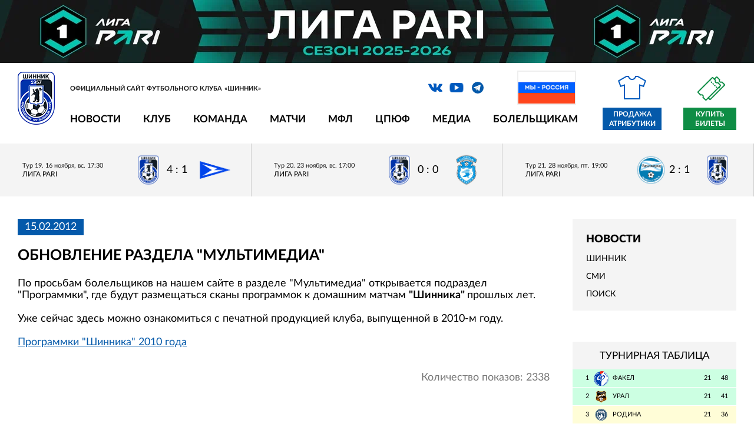

--- FILE ---
content_type: text/html; charset=utf-8
request_url: https://shinnik.com/news/255618/
body_size: 9074
content:
<!DOCTYPE html>
<html lang="ru">
<head>


<meta http-equiv="X-UA-Compatible" content="IE=edge">
<meta name="format-detection" content="telephone=no"/>
<meta name="format-detection" content="address=no"/>
<meta name="viewport" content="width=device-width, initial-scale=1">
<title>Обновление раздела &quot;Мультимедиа&quot;</title>


<meta http-equiv="Content-Type" content="text/html; charset=utf-8" />
<meta name="robots" content="index, follow" />
<script type="text/javascript" data-skip-moving="true">(function(w, d, n) {var cl = "bx-core";var ht = d.documentElement;var htc = ht ? ht.className : undefined;if (htc === undefined || htc.indexOf(cl) !== -1){return;}var ua = n.userAgent;if (/(iPad;)|(iPhone;)/i.test(ua)){cl += " bx-ios";}else if (/Windows/i.test(ua)){cl += ' bx-win';}else if (/Macintosh/i.test(ua)){cl += " bx-mac";}else if (/Linux/i.test(ua) && !/Android/i.test(ua)){cl += " bx-linux";}else if (/Android/i.test(ua)){cl += " bx-android";}cl += (/(ipad|iphone|android|mobile|touch)/i.test(ua) ? " bx-touch" : " bx-no-touch");cl += w.devicePixelRatio && w.devicePixelRatio >= 2? " bx-retina": " bx-no-retina";var ieVersion = -1;if (/AppleWebKit/.test(ua)){cl += " bx-chrome";}else if ((ieVersion = getIeVersion()) > 0){cl += " bx-ie bx-ie" + ieVersion;if (ieVersion > 7 && ieVersion < 10 && !isDoctype()){cl += " bx-quirks";}}else if (/Opera/.test(ua)){cl += " bx-opera";}else if (/Gecko/.test(ua)){cl += " bx-firefox";}ht.className = htc ? htc + " " + cl : cl;function isDoctype(){if (d.compatMode){return d.compatMode == "CSS1Compat";}return d.documentElement && d.documentElement.clientHeight;}function getIeVersion(){if (/Opera/i.test(ua) || /Webkit/i.test(ua) || /Firefox/i.test(ua) || /Chrome/i.test(ua)){return -1;}var rv = -1;if (!!(w.MSStream) && !(w.ActiveXObject) && ("ActiveXObject" in w)){rv = 11;}else if (!!d.documentMode && d.documentMode >= 10){rv = 10;}else if (!!d.documentMode && d.documentMode >= 9){rv = 9;}else if (d.attachEvent && !/Opera/.test(ua)){rv = 8;}if (rv == -1 || rv == 8){var re;if (n.appName == "Microsoft Internet Explorer"){re = new RegExp("MSIE ([0-9]+[\.0-9]*)");if (re.exec(ua) != null){rv = parseFloat(RegExp.$1);}}else if (n.appName == "Netscape"){rv = 11;re = new RegExp("Trident/.*rv:([0-9]+[\.0-9]*)");if (re.exec(ua) != null){rv = parseFloat(RegExp.$1);}}}return rv;}})(window, document, navigator);</script>


<link href="/local/templates/2019/css/vendor.css?175608439744641" type="text/css"  data-template-style="true"  rel="stylesheet" />
<link href="/local/templates/2019/css/main.css?1756084397100686" type="text/css"  data-template-style="true"  rel="stylesheet" />
<link href="/local/templates/2019/style_old.css?175608439723619" type="text/css"  data-template-style="true"  rel="stylesheet" />
<link href="/bitrix/templates/shinnik/js/lightbox/lightbox.css?17560843884166" type="text/css"  data-template-style="true"  rel="stylesheet" />
<link href="/bitrix/templates/shinnik/js/jquery-ui-1.12.1.custom/jquery-ui.min.css?175608438816327" type="text/css"  data-template-style="true"  rel="stylesheet" />
<link href="/local/templates/2019/styles.css?175608439112" type="text/css"  data-template-style="true"  rel="stylesheet" />
<link href="/local/templates/2019/template_styles.css?176820850110438" type="text/css"  data-template-style="true"  rel="stylesheet" />







<link rel="shortcut icon" type="image/x-icon"      href="/favicon.ico">



	<meta property="og:title" content="Обновление раздела &quot;Мультимедиа&quot;"/>
    <meta property="og:description" content=""/>
    <meta property="og:type" content="website"/>
    <meta property="og:url" content= "https://shinnik.com/news/255618/" />
    <meta property="og:image" content="https://shinnik.com/local/templates/2019/img/og-2024.jpg">
	<meta property='og:image:width' content="400" />
	<meta property='og:image:height' content="231" />
	<link rel='image_src' href="https://shinnik.com/local/templates/2019/img/og-2024.jpg" />

	<link rel="canonical" href="https://shinnik.com/news/255618/" />
	
	


<style>


.intro-slider-pre {
	min-height:302px;
	background:#ccc;
}

.flag {
	position: absolute;
	right: 272px;
	top: 4px;
}

.flag img {
	border: 2px solid #eee;
	width:100px; 
	height: auto
}


@media only screen and (max-width: 1279px) {
	
	.flag {
		display:none;	
	}
	
}
	
@media only screen and (max-width: 979px) {
	
	
	.header__nav,
	.header__social,
	.header__search {
		display:none;
	}
	
	.intro-slider-pre {
		width:100%;
		height:302px;
	}
	
	
}


</style>



<body class="site_ru">

		
	
			 <div class="fnl2020_mobile"><a rel="nofollow" target="_blank" href="https://fnl.pro/pari"><img src="/upload/liga-pari_dark_1920x161.jpg" style="width:100%; height:auto;"></a></div>
		
	
	

  <!-- wrapper -->
  <div class="wrapper-page">


    <!-- mobile -->
  <div class="mobile-menu">
    <div class="mobile-menu__nav"></div>
    <div class="mobile-menu__inner">
      <div class="mobile-menu__close"></div>
    </div>
  </div>
    

	 <div class="fnl2020_desktop"><a rel="nofollow" target="_blank" href="https://fnl.pro/pari"><img src="/upload/liga-pari_dark_1920x161.jpg" style="width:100%; height:auto;"></a></div>
		

		


		  
	
    <!-- header  -->
    <header class="header">
	
	

      <div class="container">
	  

	  	
	  

			
			
        <!-- line first -->
        <div class="header__info">
          <!-- logo -->
          <div class="logo header__logo">
            <a href="/" class="logo__link">
              <img src="/local/templates/2019/img/shinnik_logo_2022.png" style="" alt="" title="">
            </a>
            <div class="logo__description">Официальный сайт футбольного клуба «Шинник»</div>
          </div>
          <!-- social -->
		  
		  <div class="header__social">
          <ul class="social">
		  
		  		  
            <li class="social__item">
              <a rel="nofollow" target="_blank" href="https://vk.com/fcshinnik" class="social__link icon_vk icon"></a>
            </li>
            <li class="social__item">
              <a rel="nofollow" target="_blank" href="https://www.youtube.com/user/fcshinnik" class="social__link icon_yo icon"></a>
            </li>
            <li class="social__item">
              <a rel="nofollow" target="_blank" href="https://t.me/fc_shinnik" class="social__link icon_tg icon"></a>
            </li>
          </ul>
		  
		  <div class="flag">
			<img src="/upload/media/partners/rf.jpg">
		  </div>	
		  
		  </div>
		  
		  

          <!-- search -->
          <div class="search header__search">
          </div>


			  	
	 
		  
        </div>
        <!-- line two -->
        <div class="header__nav">
          <!-- menu -->


<ul class="menu header__menu">
			<li class="menu__item">
		  <a href="#" class="menu__link" onclick="return false;" style="cursor:default;">Новости</a>
		  <!-- menu inner -->
		  <ul class="menu-inner">
							<li class="menu-inner__item">
					<a href="/news/" class="menu-inner__link">Шинник</a>
				</li>
							<li class="menu-inner__item">
					<a href="/press/" class="menu-inner__link">СМИ</a>
				</li>
							<li class="menu-inner__item">
					<a href="/search/" class="menu-inner__link">Поиск</a>
				</li>
					  </ul>
		</li>
			<li class="menu__item">
		  <a href="#" class="menu__link" onclick="return false;" style="cursor:default;">Клуб</a>
		  <!-- menu inner -->
		  <ul class="menu-inner">
							<li class="menu-inner__item">
					<a href="/club/rukovodstvo/" class="menu-inner__link">Руководство</a>
				</li>
							<li class="menu-inner__item">
					<a href="/club/sotrudniki/" class="menu-inner__link">Сотрудники</a>
				</li>
							<li class="menu-inner__item">
					<a href="/club/Spravka/" class="menu-inner__link">О клубе</a>
				</li>
							<li class="menu-inner__item">
					<a href="/club/history/" class="menu-inner__link">История</a>
				</li>
							<li class="menu-inner__item">
					<a href="/club/logotip/" class="menu-inner__link">Логотип</a>
				</li>
							<li class="menu-inner__item">
					<a href="/club/maskot/" class="menu-inner__link">Маскот</a>
				</li>
							<li class="menu-inner__item">
					<a href="/club/partnery/" class="menu-inner__link">Партнерам</a>
				</li>
							<li class="menu-inner__item">
					<a href="/club/infrastructure/stadion/" class="menu-inner__link">Стадион</a>
				</li>
							<li class="menu-inner__item">
					<a href="/club/infrastructure/stadion/pravila-povedeniya-zritelei/" class="menu-inner__link">Правила поведения зрителей</a>
				</li>
							<li class="menu-inner__item">
					<a href="/club/contacts/" class="menu-inner__link">Контакты</a>
				</li>
					  </ul>
		</li>
			<li class="menu__item">
		  <a href="#" class="menu__link" onclick="return false;" style="cursor:default;">Команда</a>
		  <!-- menu inner -->
		  <ul class="menu-inner">
							<li class="menu-inner__item">
					<a href="/team/basic/" class="menu-inner__link">Состав команды</a>
				</li>
							<li class="menu-inner__item">
					<a href="/team/trainer/" class="menu-inner__link">Тренерский штаб</a>
				</li>
							<li class="menu-inner__item">
					<a href="/team/med/" class="menu-inner__link">Медицинская служба</a>
				</li>
							<li class="menu-inner__item">
					<a href="/team/admin/" class="menu-inner__link">Административный состав</a>
				</li>
					  </ul>
		</li>
			<li class="menu__item">
		  <a href="#" class="menu__link" onclick="return false;" style="cursor:default;">Матчи</a>
		  <!-- menu inner -->
		  <ul class="menu-inner">
							<li class="menu-inner__item">
					<a href="/results/" class="menu-inner__link">Матчи «Шинника»</a>
				</li>
							<li class="menu-inner__item">
					<a href="/results/tours/" class="menu-inner__link">Календарь игр</a>
				</li>
							<li class="menu-inner__item">
					<a href="/results/table.php" class="menu-inner__link">Таблица</a>
				</li>
							<li class="menu-inner__item">
					<a href="/opponents/" class="menu-inner__link">Соперники</a>
				</li>
							<li class="menu-inner__item">
					<a href="/results/stat/" class="menu-inner__link">Статистика</a>
				</li>
							<li class="menu-inner__item">
					<a href="/archive/" class="menu-inner__link">Архив</a>
				</li>
					  </ul>
		</li>
			<li class="menu__item">
		  <a href="#" class="menu__link" onclick="return false;" style="cursor:default;">МФЛ</a>
		  <!-- menu inner -->
		  <ul class="menu-inner">
							<li class="menu-inner__item">
					<a href="/youth/players/" class="menu-inner__link">Состав команды</a>
				</li>
							<li class="menu-inner__item">
					<a href="/youth/trainer/" class="menu-inner__link">Тренерский штаб</a>
				</li>
							<li class="menu-inner__item">
					<a href="/youth/calendar/" class="menu-inner__link">Календарь</a>
				</li>
							<li class="menu-inner__item">
					<a href="/youth/table/" class="menu-inner__link">Турнирная таблица</a>
				</li>
					  </ul>
		</li>
			<li class="menu__item">
		  <a href="#" class="menu__link" onclick="return false;" style="cursor:default;">ЦПЮФ</a>
		  <!-- menu inner -->
		  <ul class="menu-inner">
							<li class="menu-inner__item">
					<a href="/school/" class="menu-inner__link">Общая информация</a>
				</li>
					  </ul>
		</li>
			<li class="menu__item">
		  <a href="#" class="menu__link" onclick="return false;" style="cursor:default;">Медиа</a>
		  <!-- menu inner -->
		  <ul class="menu-inner">
							<li class="menu-inner__item">
					<a href="/media/photo/" class="menu-inner__link">Фотогалерея</a>
				</li>
							<li class="menu-inner__item">
					<a href="/media/video/" class="menu-inner__link">Видео</a>
				</li>
							<li class="menu-inner__item">
					<a href="/media/archive/" class="menu-inner__link">Архивные фото</a>
				</li>
							<li class="menu-inner__item">
					<a href="/media/files/" class="menu-inner__link">Файлы</a>
				</li>
					  </ul>
		</li>
			<li class="menu__item">
		  <a href="#" class="menu__link" onclick="return false;" style="cursor:default;">Болельщикам</a>
		  <!-- menu inner -->
		  <ul class="menu-inner">
							<li class="menu-inner__item">
					<a href="/shop/adress/" class="menu-inner__link">Точки продаж атрибутики</a>
				</li>
							<li class="menu-inner__item">
					<a href="/tickets/" class="menu-inner__link">Билеты</a>
				</li>
							<li class="menu-inner__item">
					<a href="/chat/guest/" class="menu-inner__link">Гостевая книга</a>
				</li>
							<li class="menu-inner__item">
					<a href="/bet/" class="menu-inner__link">Турнир прогнозов</a>
				</li>
							<li class="menu-inner__item">
					<a href="/service/feedback.php" class="menu-inner__link">Обратная связь</a>
				</li>
					  </ul>
		</li>
	</ul>	          <!-- store -->

            <a style="display:none" href="/shop/" rel="nofollow" class="link-store header__link-store icon_store icon">Интернет магазин</a>

            <a href="https://vk.com/market-27342817?screen=group" target="_blank" rel="nofollow" class="link-store header__link-store icon_store icon">Продажа атрибутики</a>

            <a href="https://bilet.shinnik.com/shop" target="_blank" class="link-ticket">Купить билеты</a>

        </div>
      </div>
    </header>	
	
	

	
	
       <!-- intro  -->
    <div class="intro-math">
      <!-- intro slider -->
      <div class="block-intro-math">
        <!-- intro-math history -->
		
		





        <div class="intro-math-play">
		

		
			
          <a href="/news/646514/" class="intro-math-play__item ">
            <span class="intro-math-play__info">
              <span class="intro-math-play__date">Тур 19. 16 ноября, вс. 17:30</span>
              <span class="intro-math-play__status">
									 Лига PARI
							  </span>
            </span>
            <span class="intro-math-play__result">
              <span class="intro-math-play__result-item">
                <img src="/upload/iblock/2ae/56k9qy36wgonl4mgwmhuifdi71blnk64/team_100_27.png" alt="">
              </span>
              <span class="intro-math-play__result-number">4 : 1</span>

				
							  
              <span class="intro-math-play__result-item">
                <img src="/upload/iblock/994/5x0ug5hg4arq3dtqqhguzjs3aiy4xbo4/team_100_197.png" alt="">
              </span>
            </span>
          </a>

		
			
          <a href="/news/647107/" class="intro-math-play__item ">
            <span class="intro-math-play__info">
              <span class="intro-math-play__date">Тур 20. 23 ноября, вс. 17:00</span>
              <span class="intro-math-play__status">
									 Лига PARI
							  </span>
            </span>
            <span class="intro-math-play__result">
              <span class="intro-math-play__result-item">
                <img src="/upload/iblock/2ae/56k9qy36wgonl4mgwmhuifdi71blnk64/team_100_27.png" alt="">
              </span>
              <span class="intro-math-play__result-number">0 : 0</span>

				
							  
              <span class="intro-math-play__result-item">
                <img src="/upload/iblock/23a/g0rie9a24ke4zkxaige8ckd1zeji6yso/team_100_72.png" alt="">
              </span>
            </span>
          </a>

		
			
          <a href="/news/647571/" class="intro-math-play__item ">
            <span class="intro-math-play__info">
              <span class="intro-math-play__date">Тур 21. 28 ноября, пт. 19:00</span>
              <span class="intro-math-play__status">
									 Лига PARI
							  </span>
            </span>
            <span class="intro-math-play__result">
              <span class="intro-math-play__result-item">
                <img src="/upload/iblock/dd0/0fpe5vvy7jcsa2w5hq10lynjkgat4iod/team_100_26.png" alt="">
              </span>
              <span class="intro-math-play__result-number">2 : 1</span>

				
							  
              <span class="intro-math-play__result-item">
                <img src="/upload/iblock/2ae/56k9qy36wgonl4mgwmhuifdi71blnk64/team_100_27.png" alt="">
              </span>
            </span>
          </a>
			  
		  


        </div>
		
		
		
		
		

	  


	  
	  		
		

      </div>
    </div>
	
	




	
	
  <main class="main">
      <div class="container">


 

        <!-- content -->
        <div class="wrapper-aside main__wrapper-aside">
		<div class="wrapper-aside__play-info content_block">
         






	

<script data-skip-moving="true">
  function resizeIframe(obj) {
	console.log( 'resizeIframe' );
	h=obj.contentWindow.document.body.scrollHeight + 'px';
	console.log(h);
	obj.style.height = h;
  }
</script>  


 


<div class="news-detail">
			<span class="news-date-time">15.02.2012</span>
				<h1>Обновление раздела &quot;Мультимедиа&quot;</h1>
	
	
 			По просьбам болельщиков на нашем сайте в разделе &quot;Мультимедиа&quot; открывается подраздел &quot;Программки&quot;, где будут размещаться сканы программок к домашним матчам <span style="font-weight: bold;">&quot;Шинника&quot; </span>прошлых лет. 
<br />
 
<br />
 Уже сейчас здесь можно ознакомиться с печатной продукцией клуба, выпущенной в 2010-м году. 
<br />
 
<br />
 <a href="http://www.shinnik.com/media/pdf/" >Программки &quot;Шинника&quot; 2010 года</a> 
<br />
  	

		
	
	
	

	
<br/><br/>
	<div style="text-align:right; color:#777">	
							Количество показов:&nbsp;2338			<br />
				</div>

	
</div>








		
	
           </div>
		   
		 
          <!-- aside -->
          <aside class="aside wrapper-aside__aside" style="display:inline-block;">



<div class="category" style="margin-bottom:32px; padding-top:12px; margin-top:0px;">
	<div class="submenu" style="font-size:18px; font-weight:bold; text-transform: uppercase; margin-bottom:12px;"><b>Новости</b></div>
	
			<div class="submenu"><a  href="/news/">Шинник</a></div>
		
		
				
				
			<div class="submenu"><a  href="/press/">СМИ</a></div>
		
		
				
				
			<div class="submenu"><a  href="/search/">Поиск</a></div>
		
		
				
				
		
</div>



	


<div id="comp_beeccb47bd6e440f269269239f8a248f"></div>
<br/>



		<div class="standings">
		<div class="standings__header">Турнирная таблица</div>
          <!-- list standings -->

          <ul class="list-standings">
		  
		  			
					  
            <li class="list-standings__item list-standings__item_green">
              <a href="/opponents/635120/" class="list-standings__link ">
                <div class="list-standings__number">1</div>
                <div class="list-standings__logo">
                  <img src="/upload/resize_cache/iblock/770/v0uyt0g950oxgf2849ux2nyjpu8nebjo/25_25_2/team_100_24.png" alt="">
                </div>
                <div class="list-standings__name">Факел</div>
                <div class="list-standings__points">21</div>
                <div class="list-standings__game">48</div>
              </a>
            </li>
					
					  
            <li class="list-standings__item list-standings__item_green">
              <a href="/opponents/635118/" class="list-standings__link ">
                <div class="list-standings__number">2</div>
                <div class="list-standings__logo">
                  <img src="/upload/resize_cache/iblock/ea9/3pa009sv6801ivd4lyba1wwm7vmua86i/25_25_2/team_100_23.png" alt="">
                </div>
                <div class="list-standings__name">Урал</div>
                <div class="list-standings__points">21</div>
                <div class="list-standings__game">41</div>
              </a>
            </li>
					
					  
            <li class="list-standings__item list-standings__item_yellow">
              <a href="/opponents/635112/" class="list-standings__link ">
                <div class="list-standings__number">3</div>
                <div class="list-standings__logo">
                  <img src="/upload/resize_cache/iblock/bf9/nhdbilfhz63dgvrfzz26eg4lz9qpcbg8/25_25_2/team_100_226.png" alt="">
                </div>
                <div class="list-standings__name">Родина</div>
                <div class="list-standings__points">21</div>
                <div class="list-standings__game">36</div>
              </a>
            </li>
					
					  
            <li class="list-standings__item list-standings__item_yellow">
              <a href="/opponents/635116/" class="list-standings__link ">
                <div class="list-standings__number">4</div>
                <div class="list-standings__logo">
                  <img src="/upload/resize_cache/iblock/d5b/0y2sigegyth1piqqcwzmus03a4auf6p2/25_25_2/team_100_267.png" alt="">
                </div>
                <div class="list-standings__name">Спартак</div>
                <div class="list-standings__points">21</div>
                <div class="list-standings__game">34</div>
              </a>
            </li>
					
					  
            <li class="list-standings__item ">
              <a href="/opponents/635110/" class="list-standings__link ">
                <div class="list-standings__number">5</div>
                <div class="list-standings__logo">
                  <img src="/upload/resize_cache/iblock/6af/6nyixu3715fuv1tvo79s4ye6i3bm4c4h/25_25_2/team_100_15.png" alt="">
                </div>
                <div class="list-standings__name">КАМАЗ</div>
                <div class="list-standings__points">21</div>
                <div class="list-standings__game">32</div>
              </a>
            </li>
					
					  
            <li class="list-standings__item ">
              <a href="/opponents/635122/" class="list-standings__link ">
                <div class="list-standings__number">6</div>
                <div class="list-standings__logo">
                  <img src="/upload/resize_cache/iblock/bcf/tytz0nv7uiaf0jrp5gvi29w49kljxkru/25_25_2/team_100_159.png" alt="">
                </div>
                <div class="list-standings__name">Челябинск</div>
                <div class="list-standings__points">21</div>
                <div class="list-standings__game">32</div>
              </a>
            </li>
					
					  
            <li class="list-standings__item ">
              <a href="/opponents/635113/" class="list-standings__link ">
                <div class="list-standings__number">7</div>
                <div class="list-standings__logo">
                  <img src="/upload/resize_cache/iblock/8e7/ol911hudxvrx95q2getsredwbesjap6y/25_25_2/team_100_182.png" alt="">
                </div>
                <div class="list-standings__name">Ротор</div>
                <div class="list-standings__points">21</div>
                <div class="list-standings__game">30</div>
              </a>
            </li>
					
					  
            <li class="list-standings__item ">
              <a href="/opponents/635114/" class="list-standings__link ">
                <div class="list-standings__number">8</div>
                <div class="list-standings__logo">
                  <img src="/upload/resize_cache/iblock/83f/25xna8lc1r9ujxdap0m6wzb5qs7ivliu/25_25_2/team_100_20.png" alt="">
                </div>
                <div class="list-standings__name">СКА-Хабаровск</div>
                <div class="list-standings__points">21</div>
                <div class="list-standings__game">29</div>
              </a>
            </li>
					
					  
            <li class="list-standings__item ">
              <a href="/opponents/635111/" class="list-standings__link ">
                <div class="list-standings__number">9</div>
                <div class="list-standings__logo">
                  <img src="/upload/resize_cache/iblock/db4/omuoy0syo80e6tvdo5t0v3lwajg2t8de/25_25_2/team_100_32.png" alt="">
                </div>
                <div class="list-standings__name">Нефтехимик</div>
                <div class="list-standings__points">21</div>
                <div class="list-standings__game">28</div>
              </a>
            </li>
					
					  
            <li class="list-standings__item ">
              <a href="/opponents/635107/" class="list-standings__link ">
                <div class="list-standings__number">10</div>
                <div class="list-standings__logo">
                  <img src="/upload/resize_cache/iblock/6ee/t8bqykk63i4qtpbed7qb40rp5mtpgo1l/25_25_2/team_100_63.png" alt="">
                </div>
                <div class="list-standings__name">Арсенал</div>
                <div class="list-standings__points">21</div>
                <div class="list-standings__game">28</div>
              </a>
            </li>
					
					  
            <li class="list-standings__item ">
              <a href="/results/" class="list-standings__link hover">
                <div class="list-standings__number">11</div>
                <div class="list-standings__logo">
                  <img src="/upload/resize_cache/iblock/2ae/56k9qy36wgonl4mgwmhuifdi71blnk64/25_25_2/team_100_27.png" alt="">
                </div>
                <div class="list-standings__name">Шинник</div>
                <div class="list-standings__points">21</div>
                <div class="list-standings__game">26</div>
              </a>
            </li>
					
					  
            <li class="list-standings__item ">
              <a href="/opponents/635123/" class="list-standings__link ">
                <div class="list-standings__number">12</div>
                <div class="list-standings__logo">
                  <img src="/upload/resize_cache/iblock/dd0/0fpe5vvy7jcsa2w5hq10lynjkgat4iod/25_25_2/team_100_26.png" alt="">
                </div>
                <div class="list-standings__name">Черноморец</div>
                <div class="list-standings__points">21</div>
                <div class="list-standings__game">24</div>
              </a>
            </li>
					
					  
            <li class="list-standings__item ">
              <a href="/opponents/635109/" class="list-standings__link ">
                <div class="list-standings__number">13</div>
                <div class="list-standings__logo">
                  <img src="/upload/resize_cache/iblock/4fc/07qiwpgqeizvt35orovw1zop7krbiw14/25_25_2/team_100_13.png" alt="">
                </div>
                <div class="list-standings__name">Енисей</div>
                <div class="list-standings__points">21</div>
                <div class="list-standings__game">23</div>
              </a>
            </li>
					
					  
            <li class="list-standings__item ">
              <a href="/opponents/635108/" class="list-standings__link ">
                <div class="list-standings__number">14</div>
                <div class="list-standings__logo">
                  <img src="/upload/resize_cache/iblock/5f2/pqqvswhgjgi55f5r3pn4yeuvpcvl8w2y/25_25_2/team_100_263.png" alt="">
                </div>
                <div class="list-standings__name">Волга</div>
                <div class="list-standings__points">21</div>
                <div class="list-standings__game">22</div>
              </a>
            </li>
					
					  
            <li class="list-standings__item ">
              <a href="/opponents/635117/" class="list-standings__link ">
                <div class="list-standings__number">15</div>
                <div class="list-standings__logo">
                  <img src="/upload/resize_cache/iblock/54b/envbf7ioi5y7mvbsx2695fo0asrgv9lf/25_25_2/team_100_22.png" alt="">
                </div>
                <div class="list-standings__name">Торпедо Москва</div>
                <div class="list-standings__points">21</div>
                <div class="list-standings__game">21</div>
              </a>
            </li>
					
					  
            <li class="list-standings__item list-standings__item_red">
              <a href="/opponents/635119/" class="list-standings__link ">
                <div class="list-standings__number">16</div>
                <div class="list-standings__logo">
                  <img src="/upload/resize_cache/iblock/4f7/hzkve50ilagjy7o6akvxhd72injh4t72/25_25_2/team_100_37.png" alt="">
                </div>
                <div class="list-standings__name">Уфа</div>
                <div class="list-standings__points">21</div>
                <div class="list-standings__game">20</div>
              </a>
            </li>
					
					  
            <li class="list-standings__item list-standings__item_red">
              <a href="/opponents/635115/" class="list-standings__link ">
                <div class="list-standings__number">17</div>
                <div class="list-standings__logo">
                  <img src="/upload/resize_cache/iblock/23a/g0rie9a24ke4zkxaige8ckd1zeji6yso/25_25_2/team_100_72.png" alt="">
                </div>
                <div class="list-standings__name">Сокол</div>
                <div class="list-standings__points">21</div>
                <div class="list-standings__game">16</div>
              </a>
            </li>
					
					  
            <li class="list-standings__item list-standings__item_red">
              <a href="/opponents/635121/" class="list-standings__link ">
                <div class="list-standings__number">18</div>
                <div class="list-standings__logo">
                  <img src="/upload/resize_cache/iblock/994/5x0ug5hg4arq3dtqqhguzjs3aiy4xbo4/25_25_2/team_100_197.png" alt="">
                </div>
                <div class="list-standings__name">Чайка</div>
                <div class="list-standings__points">21</div>
                <div class="list-standings__game">12</div>
              </a>
            </li>
			

          </ul>
          <!-- full list standings -->
          <a href="/results/table.php" class="link-full-standings">Подробная таблица</a>
        </div>


	
		
            <!-- soccer scorers -->
        <div class="scorers">

        </div>
           
		   
			
            <!-- social group -->
        <div class="social-group">
						<!-- VK Widget -->
			<div id="vk_groups"></div>
			        </div>
		
				
          </aside>
		    </div>
        </div>
      </div>
    </main>

    


<div class="container" style="padding: 0">


  
<!--noindex-->
<!--googleoff: all-->


      <!-- list partners -->
      <div class="list-partners list-partners1 wrapper-partners__list-partners" style="border-top: 2px solid #ccc; padding-top: 12px; padding-bottom: 12px; background-color: #eee">
	  

        <div class="list-partners__item">
			<a rel="nofollow" target="_blank" href="https://fnl.pro/pari" class="js_banner_link_577080"><img style="max-width:110px; max-height: 110px;" src="/upload/iblock/162/syijysaua7hny31xvvr95lho4vynzydq/pari.png" alt="PARI" title="PARI"></a>
        </div>
	
        <div class="list-partners__item">
			<a rel="nofollow" target="_blank" href="https://abinbevefes.ru/" class="js_banner_link_641797"><img style="max-width:110px; max-height: 110px;" src="/upload/iblock/ad9/khaon5wcawi2gwx4uhfu90vpzp23vcma/nn3.png" alt="Напитки Вместе" title="Напитки Вместе"></a>
        </div>
	
        <div class="list-partners__item">
			<a rel="nofollow" target="_blank" href="https://bookmaker-ratings.ru/bookmakers-homepage/luchshie-bukmekerskie-kontory/" class="js_banner_link_616701"><img style="max-width:110px; max-height: 110px;" src="/upload/iblock/126/7sec4rrqz5fvxksqxv3d0id0r0atyn6t/RB_Full.png" alt="Рейтинг букмекеров" title="Рейтинг букмекеров"></a>
        </div>
	
        <div class="list-partners__item">
			<a rel="nofollow" target="_blank" href="https://metaratings.ru/" class="js_banner_link_622906"><img style="max-width:110px; max-height: 110px;" src="/upload/iblock/7f9/d5rsmv8k79ymf5f6jh3kubqpz2o6w7w8/mmr.png" alt="metaratings" title="metaratings"></a>
        </div>
	
        <div class="list-partners__item">
			<a rel="nofollow" target="_blank" href="https://legalbet.ru/ratings/" class="js_banner_link_617855"><img style="max-width:110px; max-height: 110px;" src="/upload/iblock/ea5/6qu4skgd5ea8gk602du095eegobb1k4i/legalbet_logo.png" alt="legalbet" title="legalbet"></a>
        </div>
	
        <div class="list-partners__item">
			<a rel="nofollow" target="_blank" href="https://betonmobile.ru/" class="js_banner_link_616700"><img style="max-width:110px; max-height: 110px;" src="/upload/iblock/c1d/3pc5os6oywsg2vp8v050l66z37jqgv0x/Vertical_color.png" alt="Betonmobile" title="Betonmobile"></a>
        </div>
	
        <div class="list-partners__item">
			<a rel="nofollow" target="_blank" href="https://www.football-mania.ru/" class="js_banner_link_577027"><img style="max-width:110px; max-height: 110px;" src="/upload/iblock/7f1/dxje3cjmuqloxneqxerd0mye2ylujqz6/fm2.png" alt="football-mania" title="football-mania"></a>
        </div>
	
        <div class="list-partners__item">
			<a rel="nofollow" target="_blank" href="https://fnl.pro/pari" class="js_banner_link_631653"><img style="max-width:110px; max-height: 110px;" src="/upload/iblock/e90/66hucg3fup78i21p5ddhewu4szsx2kds/fnl2.png" alt="Футбольная национальная лига" title="Футбольная национальная лига"></a>
        </div>
	
        <div class="list-partners__item">
			<a rel="nofollow" target="_blank" href="http://www.rfs.ru/" class="js_banner_link_617856"><img style="max-width:110px; max-height: 110px;" src="/upload/iblock/54b/4tm11ant32vm4coglkawcwez2binkk2q/r3.png" alt="Российский футбольный союз" title="Российский футбольный союз"></a>
        </div>
	

    </div>


  
  <div style="background-color: #fff; padding-top: 12px; padding-bottom: 0px; font-size: 26px; text-align: center; color: #999; text-transform: uppercase;">Партнеры</div>
  
  
  <!-- partners -->
  <div class="wrapper-partners section" style="background-color: #fff; padding:20px 0px 40px 0px;">
      <!-- list partners -->
      <div class="list-partners list-partners3 wrapper-partners__list-partners">
	  

        <div class="list-partners__item">
			<a rel="nofollow" target="_blank" href="https://www.yarregion.ru/"><img style="max-width:160px; max-height: 140px;" src="/upload/iblock/530/yr.jpg" alt="Ярославская область" title="Ярославская область"></a>
        </div>
	
        <div class="list-partners__item">
			<a rel="nofollow" target="_blank" href="https://city-yaroslavl.ru/"><img style="max-width:160px; max-height: 140px;" src="/upload/iblock/2fc/Coat_of_Arms_of_Yaroslavl_1995_.png" alt="Мэрия города Ярославля" title="Мэрия города Ярославля"></a>
        </div>
	
        <div class="list-partners__item">
			<a rel="nofollow" target="_blank" href="https://jako-oren.ru/"><img style="max-width:160px; max-height: 140px;" src="/upload/iblock/fb2/ssytjzyxeg1o941wysbhwqb5j1ovh721/jako.jpg" alt="Jako" title="Jako"></a>
        </div>
	

    </div>
  </div>
  
    
  


<!--googleon: all-->
<!--/noindex--> </div>



<div style="text-align: right; margin-bottom: 0px; padding: 12px; font-size: 14px; color: #777;">
	Официальный сайт футбольного клуба «Шинник»
	© shinnik.com, 2026</div>

</div>


<!-- Yandex.Metrika counter -->
<!-- /Yandex.Metrika counter -->



<script type="text/javascript">if(!window.BX)window.BX={};if(!window.BX.message)window.BX.message=function(mess){if(typeof mess==='object'){for(let i in mess) {BX.message[i]=mess[i];} return true;}};</script>
<script type="text/javascript">(window.BX||top.BX).message({'JS_CORE_LOADING':'Загрузка...','JS_CORE_NO_DATA':'- Нет данных -','JS_CORE_WINDOW_CLOSE':'Закрыть','JS_CORE_WINDOW_EXPAND':'Развернуть','JS_CORE_WINDOW_NARROW':'Свернуть в окно','JS_CORE_WINDOW_SAVE':'Сохранить','JS_CORE_WINDOW_CANCEL':'Отменить','JS_CORE_WINDOW_CONTINUE':'Продолжить','JS_CORE_H':'ч','JS_CORE_M':'м','JS_CORE_S':'с','JSADM_AI_HIDE_EXTRA':'Скрыть лишние','JSADM_AI_ALL_NOTIF':'Показать все','JSADM_AUTH_REQ':'Требуется авторизация!','JS_CORE_WINDOW_AUTH':'Войти','JS_CORE_IMAGE_FULL':'Полный размер'});</script><script type="text/javascript" src="/bitrix/js/main/core/core.js?1756084384488224"></script><script>BX.setJSList(['/bitrix/js/main/core/core_ajax.js','/bitrix/js/main/core/core_promise.js','/bitrix/js/main/polyfill/promise/js/promise.js','/bitrix/js/main/loadext/loadext.js','/bitrix/js/main/loadext/extension.js','/bitrix/js/main/polyfill/promise/js/promise.js','/bitrix/js/main/polyfill/find/js/find.js','/bitrix/js/main/polyfill/includes/js/includes.js','/bitrix/js/main/polyfill/matches/js/matches.js','/bitrix/js/ui/polyfill/closest/js/closest.js','/bitrix/js/main/polyfill/fill/main.polyfill.fill.js','/bitrix/js/main/polyfill/find/js/find.js','/bitrix/js/main/polyfill/matches/js/matches.js','/bitrix/js/main/polyfill/core/dist/polyfill.bundle.js','/bitrix/js/main/core/core.js','/bitrix/js/main/polyfill/intersectionobserver/js/intersectionobserver.js','/bitrix/js/main/lazyload/dist/lazyload.bundle.js','/bitrix/js/main/polyfill/core/dist/polyfill.bundle.js','/bitrix/js/main/parambag/dist/parambag.bundle.js']);
BX.setCSSList(['/bitrix/js/main/lazyload/dist/lazyload.bundle.css','/bitrix/js/main/parambag/dist/parambag.bundle.css']);</script>
<script type="text/javascript">(window.BX||top.BX).message({'LANGUAGE_ID':'ru','FORMAT_DATE':'DD.MM.YYYY','FORMAT_DATETIME':'DD.MM.YYYY HH:MI:SS','COOKIE_PREFIX':'BITRIX_SM','SERVER_TZ_OFFSET':'10800','UTF_MODE':'Y','SITE_ID':'ru','SITE_DIR':'/','USER_ID':'','SERVER_TIME':'1769961671','USER_TZ_OFFSET':'0','USER_TZ_AUTO':'Y','bitrix_sessid':'0e103799726de7ab5390544188965ba0'});</script><script type="text/javascript" src="/bitrix/js/twim.recaptchafree/script.js?17560843874421"></script>
<script type="text/javascript" src="https://www.google.com/recaptcha/api.js?onload=onloadRecaptchafree&render=explicit&hl=ru"></script>


<script type="text/javascript" src="/local/templates/2019/js/vendor.js?1756084397633175"></script>
<script type="text/javascript" src="/local/templates/2019/js/all_pages.js?175608439714043"></script>
<script type="text/javascript" src="/bitrix/templates/shinnik/js/lightbox/lightbox-2.6.min.js?17560843887389"></script>
<script type="text/javascript" src="/local/templates/2019/js/zoomsl-3.0.js?175608439744850"></script>
<script type="text/javascript" src="/bitrix/templates/shinnik/js/jquery.tablesorter.js?175608438840914"></script>
<script type="text/javascript" src="/bitrix/templates/shinnik/js/jquery-ui-1.12.1.custom/jquery-ui.js?175608438865589"></script>
<script type="text/javascript" src="/local/templates/2019/js/addon.js?17560843973534"></script>
<script type="text/javascript" src="/local/templates/2019/js/lazy.js?17560843972336"></script>


<script>

/*
$( document ).ready(function() {
	
	$('.news-detail iframe').on("load", function() {
		console.log( 'load' );
	});
		
	setTimeout(() => {
		let iframeHead = $("#fnl_game").contents().find("head");
		console.log( iframeHead );
		let iframeCSS = "<style>html{font-size: 14px;}</style>";
		$(iframeHead).append(iframeCSS);
	}, 1000)


	
});
*/ 
</script><script type="text/javascript" src="//vk.com/js/api/openapi.js?146"></script>

<script type="text/javascript">
			VK.Widgets.Group("vk_groups", {mode: 3, width: "275"}, 27342817);
			</script>
<script>
	const PARTNERS1_COUNT = 9;
	const PARTNERS2_COUNT = 0;
	const PARTNERS3_COUNT = 3;
	//const PARTNERS4_COUNT = 0;
	
	
	$(document).ready(function () {
		
		$('.js_banner_link_577026').on('click', function() {
			//window.location.replace( '' )
			window.open('', '_blank');
		  });
		  
		  $('.js_banner_link_610911 img').css('max-width', '260px');
 
	});
</script>
<script type="text/javascript" >
   (function(m,e,t,r,i,k,a){m[i]=m[i]||function(){(m[i].a=m[i].a||[]).push(arguments)};
   m[i].l=1*new Date();k=e.createElement(t),a=e.getElementsByTagName(t)[0],k.async=1,k.src=r,a.parentNode.insertBefore(k,a)})
   (window, document, "script", "https://mc.yandex.ru/metrika/tag.js", "ym");

   ym(113302, "init", {
        clickmap:true,
        trackLinks:true,
        accurateTrackBounce:true
   });
</script>
</body>
</html>


--- FILE ---
content_type: text/css
request_url: https://shinnik.com/bitrix/templates/shinnik/js/lightbox/lightbox.css?17560843884166
body_size: 1087
content:
/* line 7, ../sass/lightbox.sass */
body:after {
  content: url(img/close.png) url(img/loading.gif) url(img/prev.png) url(img/next.png);
  display: none;
}

/* line 11, ../sass/lightbox.sass */
.lightboxOverlay {
  position: absolute;
  top: 0;
  left: 0;
  z-index: 9999;
  background-color: black;
  filter: progid:DXImageTransform.Microsoft.Alpha(Opacity=80);
  opacity: 0.8;
  display: none;
}

/* line 20, ../sass/lightbox.sass */
.lightbox {
  position: absolute;
  left: 0;
  width: 100%;
  z-index: 10000;
  text-align: center;
  line-height: 0;
  font-weight: normal;
}
/* line 28, ../sass/lightbox.sass */
.lightbox .lb-image {
  display: block;
  height: auto;
  -webkit-border-radius: 3px;
  -moz-border-radius: 3px;
  -ms-border-radius: 3px;
  -o-border-radius: 3px;
  border-radius: 3px;
}
/* line 32, ../sass/lightbox.sass */
.lightbox a img {
  border: none;
}

/* line 35, ../sass/lightbox.sass */
.lb-outerContainer {
  position: relative;
  background-color: white;
  *zoom: 1;
  width: 250px;
  height: 250px;
  margin: 0 auto;
  -webkit-border-radius: 4px;
  -moz-border-radius: 4px;
  -ms-border-radius: 4px;
  -o-border-radius: 4px;
  border-radius: 4px;
}
/* line 38, ../../../../.rvm/gems/ruby-1.9.3-p392/gems/compass-0.12.2/frameworks/compass/stylesheets/compass/utilities/general/_clearfix.scss */
.lb-outerContainer:after {
  content: "";
  display: table;
  clear: both;
}

/* line 44, ../sass/lightbox.sass */
.lb-container {
  padding: 4px;
}

/* line 47, ../sass/lightbox.sass */
.lb-loader {
  position: absolute;
  top: 43%;
  left: 0%;
  height: 25%;
  width: 100%;
  text-align: center;
  line-height: 0;
}

/* line 56, ../sass/lightbox.sass */
.lb-cancel {
  display: block;
  width: 32px;
  height: 32px;
  margin: 0 auto;
  background: url(img/loading.gif) no-repeat;
}

/* line 63, ../sass/lightbox.sass */
.lb-nav {
  position: absolute;
  top: 0;
  left: 0;
  height: 100%;
  width: 100%;
  z-index: 10;
}

/* line 71, ../sass/lightbox.sass */
.lb-container > .nav {
  left: 0;
}

/* line 74, ../sass/lightbox.sass */
.lb-nav a {
  outline: none;
}

/* line 77, ../sass/lightbox.sass */
.lb-prev, .lb-next {
  width: 49%;
  height: 100%;
  cursor: pointer;
  /* Trick IE into showing hover */
  display: block;
}

/* line 84, ../sass/lightbox.sass */
.lb-prev {
  left: 0;
  float: left;
}
/* line 87, ../sass/lightbox.sass */
.lb-prev:hover {
  background: url(img/prev.png) left 48% no-repeat;
}

/* line 90, ../sass/lightbox.sass */
.lb-next {
  right: 0;
  float: right;
}
/* line 93, ../sass/lightbox.sass */
.lb-next:hover {
  background: url(img/next.png) right 48% no-repeat;
}

/* line 96, ../sass/lightbox.sass */
.lb-dataContainer {
  margin: 0 auto;
  padding-top: 5px;
  *zoom: 1;
  width: 100%;
  -moz-border-radius-bottomleft: 4px;
  -webkit-border-bottom-left-radius: 4px;
  border-bottom-left-radius: 4px;
  -moz-border-radius-bottomright: 4px;
  -webkit-border-bottom-right-radius: 4px;
  border-bottom-right-radius: 4px;
}
/* line 38, ../../../../.rvm/gems/ruby-1.9.3-p392/gems/compass-0.12.2/frameworks/compass/stylesheets/compass/utilities/general/_clearfix.scss */
.lb-dataContainer:after {
  content: "";
  display: table;
  clear: both;
}

/* line 103, ../sass/lightbox.sass */
.lb-data {
  padding: 0 4px;
  color: #bbbbbb;
}
/* line 106, ../sass/lightbox.sass */
.lb-data .lb-details {
  width: 85%;
  float: left;
  text-align: left;
  line-height: 1.1em;
}
/* line 111, ../sass/lightbox.sass */
.lb-data .lb-caption {
  font-size: 13px;
  font-weight: bold;
  line-height: 1em;
}
/* line 115, ../sass/lightbox.sass */
.lb-data .lb-number {
  display: block;
  clear: left;
  padding-bottom: 1em;
  font-size: 12px;
  color: #999999;
}
/* line 121, ../sass/lightbox.sass */
.lb-data .lb-close {
  display: block;
  float: right;
  width: 30px;
  height: 30px;
  background: url(img/close.png) top right no-repeat;
  text-align: right;
  outline: none;
  filter: progid:DXImageTransform.Microsoft.Alpha(Opacity=70);
  opacity: 0.7;
}
/* line 130, ../sass/lightbox.sass */
.lb-data .lb-close:hover {
  cursor: pointer;
  filter: progid:DXImageTransform.Microsoft.Alpha(Opacity=100);
  opacity: 1;
}


--- FILE ---
content_type: text/css
request_url: https://shinnik.com/local/templates/2019/template_styles.css?176820850110438
body_size: 2617
content:
/*
.header {
	background: #4966ac url(images/head-ny.jpg) 0 0 no-repeat;
}

@media only screen and (max-width: 767px) {
.header {
    min-height: 89px;
}
}

.logo__description {
	color:#fff;
	text-shadow: 1px 1px 1px #000;
}
.menu__link {
	text-shadow: 2px 2px 2px #fff;
}

.logo__link {
	left:20px;
}

.header_lang,
.header_lang a {
	color:#fff;	
}

.icon:before {
	background-image: url(img/sprite2019.png);
}

.fnl2020_desktop {
	font-size:0;
}






.header {
	background: #4966ac url(images/head-ny.jpg) 0 0 no-repeat;
}

@media only screen and (max-width: 767px) {
.header {
    min-height: 89px;
}
}

.logo__description {
	color:#fff;
	text-shadow: 1px 1px 1px #000;
}
.menu__link {
	text-shadow: 2px 2px 2px #fff;
}

.logo__link {
	left:20px;
}



.intro-math-play {
	margin-top:0;	
}

.fnl2020_desktop {
	font-size:0;
}

@media only screen and (min-width: 979px) {  
	.icon:before {
		background-image: url(img/sprite2019.png);
	}

	.icon_tg:before {
		background: url(img/tg2_snow.svg) center center no-repeat;
	}
}


@media only screen and (max-width: 979px) {  
	.logo__link {
		left:0px;
	}
}

.logo {
    position: relative;
    padding-left: 11.3%;
}

.logo__description {
	color:#fff;
	text-shadow: 1px 1px 1px #000;
}
.menu__link {
	text-shadow: 2px 2px 2px #fff;
}

.logo__link {
    position: absolute;
    left: 60px;
    top: -18px;
}



.intro-math-play {
     margin-top: 0px; 
}

.link-ticket {
	display: none !important;
}






.header {
	background: #4966ac url(images/head-ny.jpg) 0 0 no-repeat;
}

@media only screen and (max-width: 767px) {
.header {
    min-height: 89px;
}
}

.logo__description {
	color:#fff;
	text-shadow: 1px 1px 1px #000;
}
.menu__link {
	text-shadow: 2px 2px 2px #fff;
}

.logo__link {
	left:20px;
}



.intro-math-play {
	margin-top:0;	
}

.fnl2020_desktop {
	font-size:0;
}

@media only screen and (min-width: 979px) {  
	.icon:before {
		background-image: url(img/sprite2019.png);
	}

	.icon_tg:before {
		background: url(img/tg2_snow.svg) center center no-repeat;
	}
}


@media only screen and (max-width: 979px) {  
	.logo__link {
		left:0px;
	}
}

.logo {
    position: relative;
    padding-left: 11.3%;
}

.logo__description {
	color:#fff;
	text-shadow: 1px 1px 1px #000;
}
.menu__link {
	text-shadow: 2px 2px 2px #fff;
}

.logo__link {
    position: absolute;
    left: 60px;
    top: -18px;
}



.intro-math-play {
     margin-top: 0px; 
}

.link-ticket {
	display: none !important;
}





*/



/* админка битрикса не подсвечивает выбранные пункты */
.adm-workarea option:checked {
	background-color: #cfcfcf;
}


.intro-slider__link {
    -webkit-box-pack: justify;
    -ms-flex-pack: justify;
    justify-content: space-between;
}

.intro-slider__link-icon {
    position: relative;
    top: auto;
    left: auto;
}

.intro-slider__link-readmore {
    background-color: #0459aa;
    border: 1px solid #999;
}

.intro-slider__link-readmore:hover {
    border: 1px solid #fff;
}

.block-intro-math__item img{
	width:100%;
}


.logo__description {
	min-width:325px;	
}

a {
	color: #0459aa;
}   

ul.more_links li  a {
	display:inline-block;
	white-space: nowrap;
    overflow: hidden;
	-o-text-overflow: ellipsis;
    text-overflow: ellipsis;
	max-width:95%;	
}   


.retro {
	text-decoration:none;
	border-bottom:1px dashed #0459aa;
}

	
.a4 {
	margin:20px;
	padding:20px;
	border:1px solid #ccc;
	background:#f1f1f1;
}

.press-footer a {
    overflow: hidden;
	text-overflow: ellipsis;
	max-width:70%;
	display:inline-block;	
}

.content_block,
.content_block td,
.content_block ul li  {
	font-size:18px;	
	line-height:20px;
    font-family: 'Lato';
}

.content_block p {
   margin: 0px 0px 8px 0px;
}


.content_block img{
	max-width:100%;
	height:auto;
}

.img_wrapper_640 img{
	width:100%;
	height:auto;
}

.iframe_wrapper_640 iframe{
	width:100%;
	height:520px;
}
	
.submenu {
	margin:12px 0px;
}	

.submenu a{ 
	font-size:14px;
	text-decoration:none;
	text-transform:uppercase;
	color:#000;
	font-family: 'Lato';
}
	
.game-info__top {
	padding: 10px 12% 0;
	color:#fff;
}


.list-game-info {
    height: 268px;
	overflow: none;
}

.list-game-info__item {
    padding: 3px 0px 4px 0px;
	color: #000;
}

.list-game-info__item:nth-child(odd) {
    background-color: #0033ab;
	color: #fff;	
}

.list-game-info__item:nth-child(odd) a {
	color: #fff;	
}

.list-game-info__item a {
   color: #003160;
   text-decoration:none;
   font-size: 11px;
   line-height:11px;
}

.list-game-info__team-img img {
    height: 22px;
}

.list-standings__logo {
    width: 25px;
}

.list-standings__logo  img {
    max-height: 25px;
}


.intro-slider-pre {
	width:100%;
	height:100%;
	background:#eee;
}


.intro-slider-items {
	display:none;	
}

.intro-slider .slick-slide {
    height: 302px;
}

.slick-disabled {
	cursor:default;
	opacity:0.3;
}

.slider-team__info a {
	color:#fff;
	text-decoration:none;
}

.intro-slider-place {
	text-transform:uppercase;
}


.list-partners .slick-next {
    right: 10px;
	padding: 0;
	margin-top: -10px;
    background-position: -58px -0px;
}

.list-partners .slick-prev {
    left: 10px;
	padding: 0;
	margin-top: -10px;
    background-position: -85px -0px;
}

.bxhtmled-textarea {
	font-size: 16px !important;
	width: 95% !important;
}

.content_block  table.forum-post-table td a {
	display:inline-block;
    overflow: hidden;
	text-overflow: ellipsis;
	max-width:600px;
}
.feed-add-post-text {
	padding:5px 0 0 0;
}

.col-xl-4 {
	width:22%;
	margin-right:3%;
	float:left;
}

.col-xl-3 {
	width:41%;
	margin-left:1%;
	margin-right:1%;
	float:left;
}

.col-xl-32 {
	width:12%;
	margin-left:1%;
	margin-right:1%;
	float:left;
}


.list-standings__game {
	min-width:12px;
	text-align:right;
}


.linkButton {
    padding: 4px 12px;
    font-size: 17px;
    text-decoration: none;
	background-color: #0459aa;
	color: #fff;
}


.linkButton:hover {
}

.guest_auth_block table td {
	 padding: 6px 2px;
}


.nav-tabs__item {
	border-bottom:1px dashed #000;
}
.nav-tabs__item_active {
	border-bottom:1px dashed #0459aa;
}

.link-store {
	width:100px;
	text-align:center;
    line-height: 16px;
}


.slider-team__item-img img {
	height:160px;
	width:auto;
}

.intro-math-play__result-item img {
	height:60px;
	max-height:60px;
	max-width:60px;
}

.site_en .top_filter {
	display:none;
}

.site_en .header__search,
.site_en .header__link-profile {
	visibility:hidden;
}


.header_lang {
	position:absolute;
	right:210px;
	top:25px;
}

.header_lang a {
	font-size:14px;
}

.header_lang a.inactive {
	opacity:.5;
}


.intro-slider__item_547006 .intro-slider__info {
	display:none;
}


.intro-slider__item_547006 .intro-slider__team {
	top:52%;
}

.intro-slider__item_547006  .slider-team__item-img  {
	height:120px
}

.intro-slider__item_547006  .intro-slider__link {
	bottom:77px;	
	justify-content: center;
}

.intro-slider__item_547006  .intro-slider__link a {
	background-color: #0459aa;
}

.intro-slider__item_547006 .intro-slider__link-icon {
	display:none;
}

.intro-math-547006 .intro-slider-name,
.intro-math-547006 .intro-slider-place {
	background-color: #000;
}

.main-math-547006  .main__time-line{
	display:none;
}



.fnl2020_mobile {
	display:none;
    font-size: 0;
	width:100%;
	height: auto;
}	

.fnl2020_mobile a {
	display:block;
}

.intro_label{
	display: inline-block;
    padding: 4px 8px;
    background-color: red;
    margin-top: -4px;
    border-radius: 4px;
}

.index_banner {

}

.index_banner img {
	width: 100%;
	height: auto;
}



.news-detail h2 {
	color: #0459aa;	
	font-size: 22px;
	margin-bottom: 24px;
}

.kef {
	display: inline-block;
	padding: 4px 6px;
	font-size:14px;
	line-height: 14px;
	border: 1px solid #ccc;
	background-color: #0033ab;
}


.link-ticket {
	position: relative;
	display:inline-block;
	width: 90px;
	text-transform: uppercase;
	padding: 3px 7px;
	font-size: 12px;
	line-height: 16px;
	background-color: #0e8d45;
	color:#fff;
	text-decoration:none;
	text-align: center;
	margin-top: -18px;
	margin-right: 0;
}


.link-ticket:before{
	content: '';
	display: block;
	background: url(images/icon_tickets.png) no-repeat;
	background-size: contain;
	position: absolute;
	margin-top: -60px;
	margin-left:16px;

	width: 55px;
	height: 50px;
}

@media only screen and (max-width: 1277px) { 
	.header_lang {
		right:100px;
	}
}

@media only screen and (max-width: 1077px) { 
	.fnl {
		display:none;
	}
	
	.header_lang {
		right:60px;
	}	
}


@media only screen and (max-width: 979px) { 

	.index_banner {
		margin-top: 8px;
	}

	.header_lang a {
		color:#fff;
	}
	
	.intro-math-play__result-item img {
		height:40px;
		max-height:40px;
		max-width:40px;
	}
	
	.fnl2020_desktop {
		display:none;
	}
	
	.fnl2020_mobile {
		display:block;
	}

	.header {
		top: 34px;
	}	

	.mobile-menu__nav {
		top: 54px;
	}
	
	.intro-slider__info {
		top: 10px;
	}
	
}


@media only screen and (max-width: 767px) {

	.link-ticket {
		display: none;
	}

	.index_banner {
	}


	.col-xl-4 {
		width:100%;
		margin-right:0%;
	}

	.col-xl-3, .col-xl-32 {
		width:100%;
		margin-right:0%;
	}


	.hidden-xs  {
		display:none;
	}



	.content_block  table.forum-post-table tr {
	  display: block;
	  position: relative
	}

	.content_block  table.forum-post-table td.forum-cell-user {
		display:block;	
		width:100%;
	}

	.content_block  table.forum-post-table td.forum-cell-post {
		display:block;	
		width:100%;
		font-size:16px;
	}

	.content_block  .forum-post-number,
	.content_block  .forum-user-additional,
	.content_block  .forum-user-status,
	.content_block  table.forum-post-table td.forum-cell-contact {
		display:none;
	}

	.content_block  table.forum-post-table td.forum-cell-actions { 
	   display:none1;
		width:100%;
	}

	.content_block  .forum-user-info {
		padding: 0.5em 1em 0.0em 1em;
	}
	
	.forum-new-post {
	    margin-top: 0px !important;	
	}

	.content_block  table.forum-post-table td a {
		display:inline-block;
		white-space: nowrap;
		overflow: hidden;
		text-overflow: ellipsis;
		max-width:275px;
	}

	.content_block .forum-navigation-box {
		padding:0px 2px;
	}



	.col_stadium {
		display:none;
	}

	.slider-team__item-img img {
		height: 120px;
		width: auto;
	}
	
	
	.slider-team__item {
		width: 40%;
	}
	.slider-team__info {
		width: 20%;
		margin-top: -30px;
	}	


	.social-group {
		display: none;
	}
	
}


@media only screen and (max-width: 360px) { 
	.slider-team__item {
		width: 35%;
	}
	.slider-team__info {
		width: 28%;
		margin-top: -50px;
	}
}